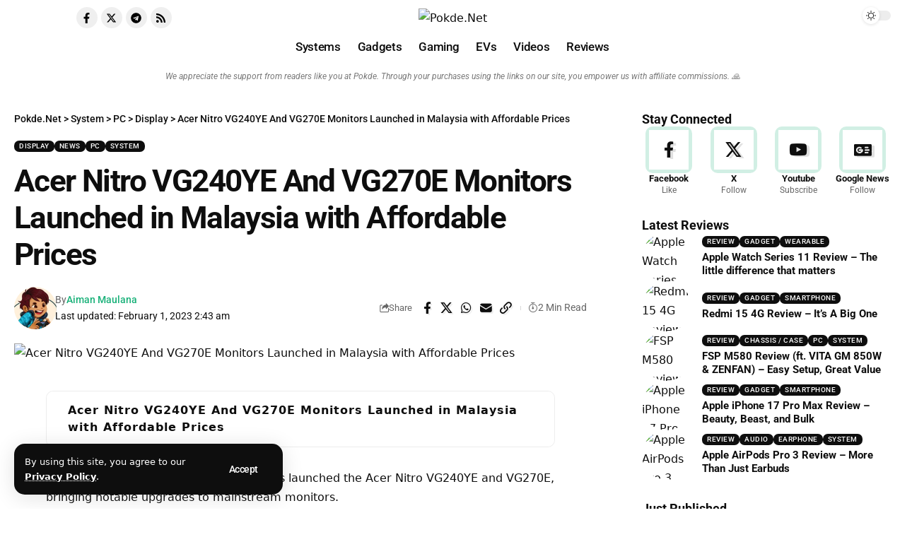

--- FILE ---
content_type: text/css
request_url: https://pokde.net/wp-content/uploads/elementor/css/post-222187.css?ver=1763984900
body_size: 20
content:
.elementor-222187 .elementor-element.elementor-element-e0e0d36{--display:flex;--padding-top:30px;--padding-bottom:0px;--padding-left:20px;--padding-right:20px;}.elementor-222187 .elementor-element.elementor-element-e47006c > .elementor-widget-container{padding:0px 0px 0px 0px;}.elementor-222187 .elementor-element.elementor-element-e47006c .heading-title > *{font-size:18px;}.elementor-222187 .elementor-element.elementor-element-e47006c .heading-title{--heading-color:#010101;}.elementor-222187 .elementor-element.elementor-element-e47006c{--heading-sub-color:#010101;}[data-theme="dark"] .elementor-222187 .elementor-element.elementor-element-e47006c .heading-title, .elementor-222187 .elementor-element.elementor-element-e47006c .light-scheme .heading-title{--heading-color:#FFFFFF;}[data-theme="dark"] .elementor-222187 .elementor-element.elementor-element-e47006c, .elementor-222187 .elementor-element.elementor-element-e47006c .light-scheme{--heading-sub-color:#19B179;}.elementor-222187 .elementor-element.elementor-element-fcccd9f > .elementor-widget-container{border-style:none;}.elementor-222187 .elementor-element.elementor-element-fcccd9f .sidebar-menu a{font-size:1.5em;font-weight:bold;}.elementor-222187 .elementor-element.elementor-element-2a01b3d{--display:flex;--padding-top:30px;--padding-bottom:0px;--padding-left:20px;--padding-right:20px;}.elementor-222187 .elementor-element.elementor-element-e787dc4 > .elementor-widget-container{padding:0px 0px 0px 0px;}.elementor-222187 .elementor-element.elementor-element-e787dc4 .heading-title > *{font-size:18px;}.elementor-222187 .elementor-element.elementor-element-e787dc4 .heading-title{--heading-color:#010101;}.elementor-222187 .elementor-element.elementor-element-e787dc4{--heading-sub-color:#010101;}[data-theme="dark"] .elementor-222187 .elementor-element.elementor-element-e787dc4 .heading-title, .elementor-222187 .elementor-element.elementor-element-e787dc4 .light-scheme .heading-title{--heading-color:#FFFFFF;}[data-theme="dark"] .elementor-222187 .elementor-element.elementor-element-e787dc4, .elementor-222187 .elementor-element.elementor-element-e787dc4 .light-scheme{--heading-sub-color:#19B179;}.elementor-222187 .elementor-element.elementor-element-5d05a0e > .elementor-widget-container{margin:0px 0px 30px 0px;}.elementor-222187 .elementor-element.elementor-element-5d05a0e .p-list-small-3 .feat-holder{width:70px;}.elementor-222187 .elementor-element.elementor-element-5d05a0e{--title-size:15px;--counter-zero:decimal-leading-zero;}.elementor-222187 .elementor-element.elementor-element-5d05a0e .p-wrap{--el-spacing:5px;}@media(max-width:767px){.elementor-222187 .elementor-element.elementor-element-5d05a0e .p-category{font-size:9px !important;}.elementor-222187 .elementor-element.elementor-element-5d05a0e{--title-size:12px;}}

--- FILE ---
content_type: text/css
request_url: https://pokde.net/wp-content/uploads/elementor/css/post-222192.css?ver=1763984903
body_size: 128
content:
.elementor-222192 .elementor-element.elementor-element-1fd391c{--display:flex;--flex-direction:column;--container-widget-width:100%;--container-widget-height:initial;--container-widget-flex-grow:0;--container-widget-align-self:initial;--flex-wrap-mobile:wrap;--justify-content:flex-start;--padding-top:0px;--padding-bottom:30px;--padding-left:0px;--padding-right:0px;}.elementor-222192 .elementor-element.elementor-element-1fd391c.e-con{--align-self:flex-start;}.elementor-222192 .elementor-element.elementor-element-e049388 .heading-title > *{font-size:18px;}.elementor-222192 .elementor-element.elementor-element-7d9ed20 > .elementor-widget-container{padding:0px 0px 30px 0px;}.elementor-222192 .elementor-element.elementor-element-7d9ed20{--s-icon-size:13px;--s-columns:4;}.elementor-222192 .elementor-element.elementor-element-7d9ed20 {--colgap:15px;}.elementor-222192 .elementor-element.elementor-element-194ff1d .heading-title > *{font-size:18px;}.elementor-222192 .elementor-element.elementor-element-d630d06 > .elementor-widget-container{margin:0px 0px 0px 0px;padding:0px 0px 30px 0px;}.elementor-222192 .elementor-element.elementor-element-d630d06 .p-list-small-3 .feat-holder{width:70px;}.elementor-222192 .elementor-element.elementor-element-d630d06{--title-size:15px;--counter-zero:decimal-leading-zero;}.elementor-222192 .elementor-element.elementor-element-d630d06 .p-wrap{--el-spacing:5px;}.elementor-222192 .elementor-element.elementor-element-d630d06 .block-wrap{--bottom-spacing:20px;}.elementor-222192 .elementor-element.elementor-element-726faab .heading-title > *{font-size:18px;}.elementor-222192 .elementor-element.elementor-element-7c1d8cf > .elementor-widget-container{margin:0px 0px 0px 0px;padding:0px 0px 30px 0px;}.elementor-222192 .elementor-element.elementor-element-7c1d8cf .p-list-small-3 .feat-holder{width:70px;}.elementor-222192 .elementor-element.elementor-element-7c1d8cf{--title-size:15px;--counter-zero:decimal-leading-zero;}.elementor-222192 .elementor-element.elementor-element-7c1d8cf .p-wrap{--el-spacing:5px;}.elementor-222192 .elementor-element.elementor-element-7c1d8cf .block-wrap{--bottom-spacing:20px;}@media(max-width:767px){.elementor-222192 .elementor-element.elementor-element-7d9ed20{--s-icon-size:12px;}.elementor-222192 .elementor-element.elementor-element-7d9ed20 {--colgap:5px;}.elementor-222192 .elementor-element.elementor-element-d630d06 .p-category{font-size:9px !important;}.elementor-222192 .elementor-element.elementor-element-d630d06{--title-size:12px;}.elementor-222192 .elementor-element.elementor-element-7c1d8cf .p-category{font-size:9px !important;}.elementor-222192 .elementor-element.elementor-element-7c1d8cf{--title-size:12px;}}

--- FILE ---
content_type: text/css
request_url: https://pokde.net/wp-content/uploads/elementor/css/post-222190.css?ver=1763984903
body_size: 74
content:
.elementor-222190 .elementor-element.elementor-element-dfd3b06{--display:flex;--flex-direction:column;--container-widget-width:100%;--container-widget-height:initial;--container-widget-flex-grow:0;--container-widget-align-self:initial;--flex-wrap-mobile:wrap;--padding-top:0px;--padding-bottom:0px;--padding-left:20px;--padding-right:20px;}.elementor-222190 .elementor-element.elementor-element-bcaa81d .heading-title{--heading-color:#010101;}.elementor-222190 .elementor-element.elementor-element-bcaa81d{--heading-sub-color:#010101;}[data-theme="dark"] .elementor-222190 .elementor-element.elementor-element-bcaa81d .heading-title, .elementor-222190 .elementor-element.elementor-element-bcaa81d .light-scheme .heading-title{--heading-color:#FFFFFF;}[data-theme="dark"] .elementor-222190 .elementor-element.elementor-element-bcaa81d, .elementor-222190 .elementor-element.elementor-element-bcaa81d .light-scheme{--heading-sub-color:#19B179;}.elementor-222190 .elementor-element.elementor-element-5a883c7{--feat-ratio:70;--teaser-col:3;--title-size:16px;--counter-zero:decimal-leading-zero;--wrap-border:5px;--tablet-scroll-width:280px;--mobile-scroll-width:260px;}.elementor-222190 .elementor-element.elementor-element-5a883c7 .is-gap-custom{margin-left:-10px;margin-right:-10px;--colgap:10px;}.elementor-222190 .elementor-element.elementor-element-5a883c7 .is-gap-custom .block-inner > *{padding-left:10px;padding-right:10px;}@media(min-width:768px){.elementor-222190 .elementor-element.elementor-element-dfd3b06{--content-width:1300px;}}@media(max-width:1024px){.elementor-222190 .elementor-element.elementor-element-dfd3b06{--padding-top:0px;--padding-bottom:0px;--padding-left:0px;--padding-right:0px;}.elementor-222190 .elementor-element.elementor-element-5a883c7 .block-wrap{--bottom-spacing:20px;}}@media(max-width:767px){.elementor-222190 .elementor-element.elementor-element-5a883c7{--feat-ratio:60;--title-size:14px;}.elementor-222190 .elementor-element.elementor-element-5a883c7 .p-category{font-size:9px !important;}}

--- FILE ---
content_type: text/css
request_url: https://pokde.net/wp-content/uploads/elementor/css/post-222185.css?ver=1763984901
body_size: 590
content:
.elementor-222185 .elementor-element.elementor-element-8526d52{--display:flex;--flex-direction:row;--container-widget-width:calc( ( 1 - var( --container-widget-flex-grow ) ) * 100% );--container-widget-height:100%;--container-widget-flex-grow:1;--container-widget-align-self:stretch;--flex-wrap-mobile:wrap;--align-items:center;--gap:0px 0px;--row-gap:0px;--column-gap:0px;--padding-top:10px;--padding-bottom:0px;--padding-left:20px;--padding-right:20px;}.elementor-222185 .elementor-element.elementor-element-c18a3e1{--display:flex;--flex-direction:column;--container-widget-width:calc( ( 1 - var( --container-widget-flex-grow ) ) * 100% );--container-widget-height:initial;--container-widget-flex-grow:0;--container-widget-align-self:initial;--flex-wrap-mobile:wrap;--align-items:flex-start;--padding-top:0px;--padding-bottom:0px;--padding-left:0px;--padding-right:0px;}.elementor-222185 .elementor-element.elementor-element-f3594b7{--grid-template-columns:repeat(4, auto);--icon-size:15px;--grid-column-gap:5px;--grid-row-gap:0px;}.elementor-222185 .elementor-element.elementor-element-f3594b7 .elementor-widget-container{text-align:center;}.elementor-222185 .elementor-element.elementor-element-f3594b7 .elementor-social-icon{background-color:#88888822;}.elementor-222185 .elementor-element.elementor-element-f3594b7 .elementor-social-icon i{color:#000000;}.elementor-222185 .elementor-element.elementor-element-f3594b7 .elementor-social-icon svg{fill:#000000;}[data-theme="dark"] .elementor-222185 .elementor-element.elementor-element-f3594b7 .elementor-social-icon{background-color:#88888822;}[data-theme="dark"] .elementor-222185 .elementor-element.elementor-element-f3594b7 .elementor-social-icon i{color:#FFFFFF;}[data-theme="dark"] .elementor-222185 .elementor-element.elementor-element-f3594b7 .elementor-social-icon svg{fill:#FFFFFF;}.elementor-222185 .elementor-element.elementor-element-3afd8af{--display:flex;--flex-direction:column;--container-widget-width:100%;--container-widget-height:initial;--container-widget-flex-grow:0;--container-widget-align-self:initial;--flex-wrap-mobile:wrap;--padding-top:0px;--padding-bottom:0px;--padding-left:0px;--padding-right:0px;}.elementor-222185 .elementor-element.elementor-element-1244e3e .the-logo img{max-width:226px;width:226px;}.elementor-222185 .elementor-element.elementor-element-1244e3e .the-logo{text-align:center;}.elementor-222185 .elementor-element.elementor-element-0d9c15e{--display:flex;--flex-direction:row-reverse;--container-widget-width:calc( ( 1 - var( --container-widget-flex-grow ) ) * 100% );--container-widget-height:100%;--container-widget-flex-grow:1;--container-widget-align-self:stretch;--flex-wrap-mobile:wrap-reverse;--align-items:center;--padding-top:0px;--padding-bottom:0px;--padding-left:0px;--padding-right:0px;}.elementor-222185 .elementor-element.elementor-element-0a3ef86 > .elementor-widget-container{margin:0em 0em 0em 0em;}.elementor-222185 .elementor-element.elementor-element-0a3ef86{--dm-size:calc(24px * 100/100);}.elementor-222185 .elementor-element.elementor-element-05abf46{--display:flex;--flex-direction:column;--container-widget-width:100%;--container-widget-height:initial;--container-widget-flex-grow:0;--container-widget-align-self:initial;--flex-wrap-mobile:wrap;--padding-top:0px;--padding-bottom:0px;--padding-left:20px;--padding-right:20px;}.sticky-on .elementor-222185 .elementor-element.elementor-element-05abf46{background-color:#FFFFFF;}.sticky-on[data-theme="dark"] .elementor-222185 .elementor-element.elementor-element-05abf46{background-color:#000000;}.elementor-222185 .elementor-element.elementor-element-125b98a{--nav-height:52px;}.elementor-222185 .elementor-element.elementor-element-125b98a .main-menu-wrap{justify-content:center;}.elementor-222185 .elementor-element.elementor-element-d1d5269{--display:flex;--flex-direction:column;--container-widget-width:calc( ( 1 - var( --container-widget-flex-grow ) ) * 100% );--container-widget-height:initial;--container-widget-flex-grow:0;--container-widget-align-self:initial;--flex-wrap-mobile:wrap;--align-items:center;--gap:5px 5px;--row-gap:5px;--column-gap:5px;border-style:solid;--border-style:solid;border-width:01px 0px 1px 0px;--border-top-width:01px;--border-right-width:0px;--border-bottom-width:1px;--border-left-width:0px;border-color:#88888844;--border-color:#88888844;}.elementor-222185 .elementor-element.elementor-element-e153ab9 .qlink-label{font-family:"Roboto", Sans-serif;font-size:14px;font-weight:700;line-height:14px;}.elementor-222185 .elementor-element.elementor-element-e153ab9{--label-color:#0E0E0E;}[data-theme="dark"] .elementor-222185 .elementor-element.elementor-element-e153ab9{--label-color:#FFFFFF;}.elementor-222185 .elementor-element.elementor-element-e153ab9 .qlink a{font-size:14px;font-weight:400;line-height:14px;}.elementor-222185 .elementor-element.elementor-element-86b62a4{--display:flex;--align-items:center;--container-widget-width:calc( ( 1 - var( --container-widget-flex-grow ) ) * 100% );--padding-top:5px;--padding-bottom:0px;--padding-left:20px;--padding-right:20px;}.elementor-widget-text-editor{font-family:var( --e-global-typography-text-font-family ), Sans-serif;font-weight:var( --e-global-typography-text-font-weight );color:var( --e-global-color-text );}.elementor-widget-text-editor.elementor-drop-cap-view-stacked .elementor-drop-cap{background-color:var( --e-global-color-primary );}.elementor-widget-text-editor.elementor-drop-cap-view-framed .elementor-drop-cap, .elementor-widget-text-editor.elementor-drop-cap-view-default .elementor-drop-cap{color:var( --e-global-color-primary );border-color:var( --e-global-color-primary );}.elementor-222185 .elementor-element.elementor-element-742ed16{font-size:12px;font-style:italic;color:#777777;}[data-theme="dark"] .elementor-222185 .elementor-element.elementor-element-742ed16{color:#AAAAAA;}@media(min-width:768px){.elementor-222185 .elementor-element.elementor-element-8526d52{--content-width:1300px;}.elementor-222185 .elementor-element.elementor-element-c18a3e1{--width:25%;}.elementor-222185 .elementor-element.elementor-element-3afd8af{--width:50%;}.elementor-222185 .elementor-element.elementor-element-0d9c15e{--width:25%;}.elementor-222185 .elementor-element.elementor-element-05abf46{--content-width:1300px;}.elementor-222185 .elementor-element.elementor-element-d1d5269{--content-width:1300px;}.elementor-222185 .elementor-element.elementor-element-86b62a4{--content-width:1300px;}}

--- FILE ---
content_type: text/css
request_url: https://pokde.net/wp-content/uploads/elementor/css/post-222189.css?ver=1763984901
body_size: 779
content:
.elementor-222189 .elementor-element.elementor-element-4eb22f7{--display:flex;--flex-direction:row;--container-widget-width:calc( ( 1 - var( --container-widget-flex-grow ) ) * 100% );--container-widget-height:100%;--container-widget-flex-grow:1;--container-widget-align-self:stretch;--flex-wrap-mobile:wrap;--justify-content:space-between;--align-items:center;--flex-wrap:wrap;border-style:solid;--border-style:solid;border-width:1px 0px 0px 0px;--border-top-width:1px;--border-right-width:0px;--border-bottom-width:0px;--border-left-width:0px;border-color:#88888844;--border-color:#88888844;--padding-top:10px;--padding-bottom:10px;--padding-left:20px;--padding-right:10px;}.elementor-222189 .elementor-element.elementor-element-2d033c3 .the-logo img{max-width:230px;width:230px;}.elementor-widget-text-editor{font-family:var( --e-global-typography-text-font-family ), Sans-serif;font-weight:var( --e-global-typography-text-font-weight );color:var( --e-global-color-text );}.elementor-widget-text-editor.elementor-drop-cap-view-stacked .elementor-drop-cap{background-color:var( --e-global-color-primary );}.elementor-widget-text-editor.elementor-drop-cap-view-framed .elementor-drop-cap, .elementor-widget-text-editor.elementor-drop-cap-view-default .elementor-drop-cap{color:var( --e-global-color-primary );border-color:var( --e-global-color-primary );}.elementor-222189 .elementor-element.elementor-element-4a176c4{width:var( --container-widget-width, 450px );max-width:450px;--container-widget-width:450px;--container-widget-flex-grow:0;text-align:justify;font-size:14px;font-style:italic;}.elementor-222189 .elementor-element.elementor-element-4a176c4 > .elementor-widget-container{margin:0em 0em 0em 0em;}.elementor-222189 .elementor-element.elementor-element-4a176c4.elementor-element{--flex-grow:1;--flex-shrink:0;}[data-theme="dark"] .elementor-222189 .elementor-element.elementor-element-4a176c4{color:#ffffff;}.elementor-222189 .elementor-element.elementor-element-2ac5362{--grid-template-columns:repeat(4, auto);--icon-size:18px;--grid-column-gap:5px;--grid-row-gap:0px;}.elementor-222189 .elementor-element.elementor-element-2ac5362 .elementor-widget-container{text-align:left;}.elementor-222189 .elementor-element.elementor-element-2ac5362 .elementor-social-icon{background-color:#0E0E0E;}.elementor-222189 .elementor-element.elementor-element-2907fc8{--display:flex;--flex-direction:row;--container-widget-width:initial;--container-widget-height:100%;--container-widget-flex-grow:1;--container-widget-align-self:stretch;--flex-wrap-mobile:wrap;--gap:0px 0px;--row-gap:0px;--column-gap:0px;border-style:solid;--border-style:solid;border-width:1px 0px 0px 0px;--border-top-width:1px;--border-right-width:0px;--border-bottom-width:0px;--border-left-width:0px;border-color:#88888844;--border-color:#88888844;--border-radius:1px 0px 0px 0px;}.elementor-222189 .elementor-element.elementor-element-d94b530{--display:flex;--flex-direction:column;--container-widget-width:100%;--container-widget-height:initial;--container-widget-flex-grow:0;--container-widget-align-self:initial;--flex-wrap-mobile:wrap;}.elementor-222189 .elementor-element.elementor-element-f29b805 .the-logo img{max-width:181px;width:181px;}.elementor-222189 .elementor-element.elementor-element-4f5592a{width:100%;max-width:100%;--sidebar-menu-spacing:15px;--menu-align:left;}.elementor-222189 .elementor-element.elementor-element-4f5592a > .elementor-widget-container{padding:0em 0em 0em 0em;}.elementor-222189 .elementor-element.elementor-element-4f5592a .sidebar-menu a{font-weight:400;text-transform:capitalize;}.elementor-222189 .elementor-element.elementor-element-f5959d7{--display:flex;--flex-direction:column;--container-widget-width:100%;--container-widget-height:initial;--container-widget-flex-grow:0;--container-widget-align-self:initial;--flex-wrap-mobile:wrap;}.elementor-222189 .elementor-element.elementor-element-f0ee81d .the-logo img{max-width:181px;width:181px;}.elementor-222189 .elementor-element.elementor-element-99a1c44{width:100%;max-width:100%;--sidebar-menu-spacing:15px;--menu-align:left;}.elementor-222189 .elementor-element.elementor-element-99a1c44 > .elementor-widget-container{padding:0em 0em 0em 0em;}.elementor-222189 .elementor-element.elementor-element-99a1c44 .sidebar-menu a{font-weight:400;text-transform:capitalize;}.elementor-222189 .elementor-element.elementor-element-ed9b1f3{--display:flex;--flex-direction:column;--container-widget-width:100%;--container-widget-height:initial;--container-widget-flex-grow:0;--container-widget-align-self:initial;--flex-wrap-mobile:wrap;}.elementor-222189 .elementor-element.elementor-element-43cd2d6 .the-logo img{max-width:181px;width:181px;}.elementor-222189 .elementor-element.elementor-element-c68bed3{width:100%;max-width:100%;--sidebar-menu-spacing:15px;--menu-align:left;}.elementor-222189 .elementor-element.elementor-element-c68bed3 > .elementor-widget-container{padding:0em 0em 0em 0em;}.elementor-222189 .elementor-element.elementor-element-c68bed3 .sidebar-menu a{font-weight:400;text-transform:capitalize;}.elementor-222189 .elementor-element.elementor-element-8d14853{--display:flex;--flex-direction:column;--container-widget-width:100%;--container-widget-height:initial;--container-widget-flex-grow:0;--container-widget-align-self:initial;--flex-wrap-mobile:wrap;}.elementor-222189 .elementor-element.elementor-element-555a741 .the-logo img{max-width:181px;width:181px;}.elementor-222189 .elementor-element.elementor-element-f3d2e2c{width:100%;max-width:100%;--sidebar-menu-spacing:15px;--menu-align:left;}.elementor-222189 .elementor-element.elementor-element-f3d2e2c > .elementor-widget-container{padding:0em 0em 0em 0em;}.elementor-222189 .elementor-element.elementor-element-f3d2e2c .sidebar-menu a{font-weight:400;text-transform:capitalize;}.elementor-222189 .elementor-element.elementor-element-7b0b9a7{--display:flex;--flex-direction:column;--container-widget-width:calc( ( 1 - var( --container-widget-flex-grow ) ) * 100% );--container-widget-height:initial;--container-widget-flex-grow:0;--container-widget-align-self:initial;--flex-wrap-mobile:wrap;--justify-content:center;--align-items:center;--gap:5px 5px;--row-gap:5px;--column-gap:5px;border-style:solid;--border-style:solid;border-width:1px 0px 0px 0px;--border-top-width:1px;--border-right-width:0px;--border-bottom-width:0px;--border-left-width:0px;border-color:#88888844;--border-color:#88888844;--border-radius:0px 0px 0px 0px;--padding-top:20px;--padding-bottom:50px;--padding-left:20px;--padding-right:20px;}.elementor-222189 .elementor-element.elementor-element-5faad1b{--sidebar-menu-spacing:15px;--menu-align:center;--sb-menu-color:var( --e-global-color-accent );}[data-theme="dark"] .elementor-222189 .elementor-element.elementor-element-5faad1b{--sb-menu-color:var( --e-global-color-accent );}.elementor-222189 .elementor-element.elementor-element-e716f62{font-size:12px;font-style:italic;color:#777777;}[data-theme="dark"] .elementor-222189 .elementor-element.elementor-element-e716f62{color:#AAAAAA;}@media(max-width:1024px){.elementor-222189 .elementor-element.elementor-element-4a176c4{--container-widget-width:100%;--container-widget-flex-grow:0;width:var( --container-widget-width, 100% );max-width:100%;}.elementor-222189 .elementor-element.elementor-element-7b0b9a7{--justify-content:center;--padding-top:10px;--padding-bottom:40px;--padding-left:20px;--padding-right:20px;}}@media(min-width:768px){.elementor-222189 .elementor-element.elementor-element-4eb22f7{--content-width:1300px;}.elementor-222189 .elementor-element.elementor-element-2907fc8{--content-width:1300px;}.elementor-222189 .elementor-element.elementor-element-d94b530{--width:25%;}.elementor-222189 .elementor-element.elementor-element-f5959d7{--width:25%;}.elementor-222189 .elementor-element.elementor-element-ed9b1f3{--width:25%;}.elementor-222189 .elementor-element.elementor-element-8d14853{--width:25%;}.elementor-222189 .elementor-element.elementor-element-7b0b9a7{--content-width:1300px;}}@media(max-width:767px){.elementor-222189 .elementor-element.elementor-element-4eb22f7{--gap:10px 10px;--row-gap:10px;--column-gap:10px;--padding-top:20px;--padding-bottom:0px;--padding-left:20px;--padding-right:20px;}.elementor-222189 .elementor-element.elementor-element-2d033c3 .the-logo img{max-width:150px;width:150px;}.elementor-222189 .elementor-element.elementor-element-4a176c4{font-size:12px;}.elementor-222189 .elementor-element.elementor-element-2ac5362{--icon-size:14px;}.elementor-222189 .elementor-element.elementor-element-f29b805 .the-logo img{max-width:150px;width:150px;}.elementor-222189 .elementor-element.elementor-element-f0ee81d .the-logo img{max-width:150px;width:150px;}.elementor-222189 .elementor-element.elementor-element-43cd2d6 .the-logo img{max-width:150px;width:150px;}.elementor-222189 .elementor-element.elementor-element-555a741 .the-logo img{max-width:150px;width:150px;}.elementor-222189 .elementor-element.elementor-element-7b0b9a7{--gap:10px 10px;--row-gap:10px;--column-gap:10px;border-width:1px 0px 0px 0px;--border-top-width:1px;--border-right-width:0px;--border-bottom-width:0px;--border-left-width:0px;--padding-top:0px;--padding-bottom:30px;--padding-left:20px;--padding-right:20px;}.elementor-222189 .elementor-element.elementor-element-5faad1b.elementor-element{--align-self:center;}.elementor-222189 .elementor-element.elementor-element-e716f62 > .elementor-widget-container{margin:15px 0px 0px 0px;}.elementor-222189 .elementor-element.elementor-element-e716f62{text-align:center;}}